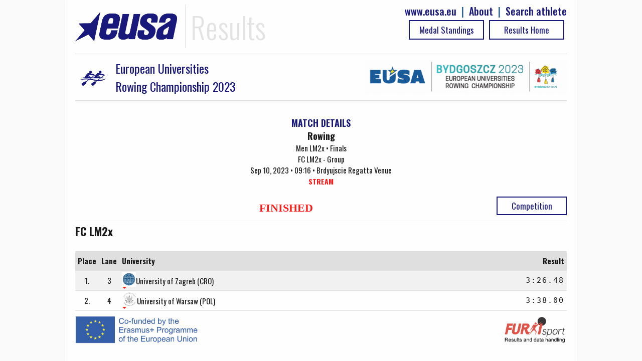

--- FILE ---
content_type: text/html; charset=UTF-8
request_url: https://results.eusa.eu/?page=game&id=26875&ln=en
body_size: 2784
content:
    <!DOCTYPE html>
<html>
<head>	
    <title>EUSA results - Game details</title>
    <meta name="description" content="">
    <meta charset="utf-8">
<meta http-equiv="X-UA-Compatible" content="IE=edge" >
<meta name="viewport" content="width=device-width, initial-scale=1">    
<meta http-equiv="cache-control" content="max-age=0" />
<meta http-equiv="cache-control" content="no-cache" />
<meta http-equiv="expires" content="0" />
<meta http-equiv="expires" content="Tue, 01 Jan 1980 1:00:00 GMT" />
<meta http-equiv="pragma" content="no-cache" />
<link rel=StyleSheet href="includes/css/jquery-ui-1.10.4.custom.css" type="text/css">
<link rel=StyleSheet href="includes/css/main2.css" type="text/css">
<link rel=StyleSheet href="includes/css/select2.css" type="text/css">
<link href="https://fonts.googleapis.com/css?family=Oswald:100,300,400,500,700,900" rel="stylesheet">
<link rel="icon" type="image/png" href="images/EUSALogo.png" />

<script src="includes/js/jquery-1.10.2.js" type="text/javascript"></script>
<script src="includes/js/jquery-ui-1.10.4.custom.js" type="text/javascript"></script>
<script src="includes/js/functions.js" type="text/javascript"></script>
<script src="includes/js/select2.min.js" type="text/javascript"></script>    <link rel=StyleSheet href="pages/game/game.css" type="text/css" media=screen>
    <script src="pages/game/game.js" type="text/javascript"></script>
</head>
<body>

    <div id="main-wrap" data-status="COMPLETE">
        <div class="row">
            <!-- Google tag (gtag.js) -->
<script async src="https://www.googletagmanager.com/gtag/js?id=G-72C0DDNK2T"></script>
<script>
  window.dataLayer = window.dataLayer || [];
  function gtag(){dataLayer.push(arguments);}
  gtag('js', new Date());

  gtag('config', 'G-72C0DDNK2T');
</script>

<div id="top-bar" class="row">
  <div id="logo">
		<img class="header-eusa" height="70px" src="images/eusa_logo.gif" /> 
    <span style="float:left;padding-left: 10px;">Results</span>  
    <div class="header-menu" style="float:right;line-height: 25px; color:#195191;font-size: 20px;font-weight: 500;">
      <a href="https://results.eusa.eu/index.php?page=search" style="float:right;" >Search athlete</a>
      <span style="padding-right:10px;float:right"> | </span>
      <a href="#" style="float:right;padding-right:10px;" id="about-link">About </a>
      <span style="padding-right:10px;float:right"> | </span>
      <a href="http://www.eusa.eu" style="padding-right:10px;float:right;">www.eusa.eu</a><br>
    <!--  <a class="header-link header-stream table_link2" href="https://www.eusa.eu/media/eusa-tv" target="_blank"> Live Streaming<div class="arrow-play"></div></a>-->
            
      <a class="table_link2 header-link" href="
        https://results.eusa.eu/">
        Results Home      </a>
      <a class="table_link2 header-link" href="https://results.eusa.eu/index.php?page=medals&event=85&ln=en">
        Medal Standings      </a>
    </div>
  </div>
  
  <div class="clear"></div>
</div>

<style type="text/css">
    progress[value]{
      background-image:
           -webkit-linear-gradient(-45deg, 
                                   transparent 33%, rgba(0, 0, 0, .1) 33%, 
                                   rgba(0,0, 0, .1) 66%, transparent 66%),
           -webkit-linear-gradient(top, 
                                   rgba(255, 255, 255, .25), 
                                   rgba(0, 0, 0, .25)),
           -webkit-linear-gradient(left, #09c, #f44);

        border-radius: 2px; 
        background-size: 35px 20px, 100% 100%, 100% 100%;
    }
</style>
<div class="modal-form" id="about-modal" title="ABOUT">

  <p><b>Owner</b>

  <p><a href="https://eusa.eu"><img width="170px" src="images/eusa_logo.gif" /></a>

  <p><b>Platform development</b>
  <p><a href="http://www.furkisport.hr" target="_parent"><img width="170px" src="images/logo.png"></a>

  <p><b>Hosting</b>
  <br>Dspot

  <p><b>Disclaimers</b>
  <br><a href="https://www.eusa.eu/media/gdpr">EUSA General Data Protection Regulation (GDPR) Policy</a>
  <br>This platform is co-funded by the Erasmus+ Programme of the European Union. The European Commission's support for the production of this publication does not constitute an endorsement of the contents, which reflect the views only of the authors, and the Commission cannot be held responsible for any use which may be made of the information contained therein.
  <br><img width="170px" src="images/erasmusplus.jpg">
</div>
<script>
$("#about-modal").dialog({
        resizable: false,
        autoOpen: false,
        top: 0,
        height: 'auto',
        width: '80%',
        modal: true,
        buttons: {
            
            "Close": function() {
                $(this).dialog( "close" );
                //$(this).dialog( "destroy" );
            }
        }
    });
    $("#about-link").click(function() {
        $("#about-modal").dialog('open');
        
    });
</script>
              
            <div class="clear"></div>
        </div>
        <div class="row">
             
<div class="row">
  <div class="event-title">
    <div style="float:left" class="mobile-full">
      <div style="float:left; width:100%">
                  <img style="background:#f1f1f1; float:left" src="https://results.eusa.eu/images/sports/8x7rg810.jpg" />
                <a href="https://results.eusa.eu/index.php?page=index&event=85&menu=1">
          <div class="event_title">European Universities<br>Rowing Championship 2023</div>
        </a>
      </div>
    </div>
    <div style="float:right" class="mobile-full">
      <a href="https://results.eusa.eu/index.php?page=index&event=85&menu=1">	
        <img src="https://results.eusa.eu/images/events/8n5nsplx.png" />
      </a>
    </div> 
  </div>
</div>




                      <div class="game-title">
                <div class="sidebar-title" style="text-align:center;margin-top: 10px;">
                    MATCH DETAILS
                </div>
                <span style="font-weight:bold;font-size: larger";>
                    Rowing                </span>
                <br>
                Men LM2x • Finals<br>
                FC LM2x - Group                 <br>
                Sep 10, 2023 • 09:16 • Brdyujscie Regatta Venue                                     <br>
                    <a target="_blank" style="color: red; font-size: 14px; font-weight: 800;" href="https://youtube.com/live/uvHWQHd2hRY?feature=share">
                        STREAM
                    </a>       
                  
            </div>
            <div class="game-buttons">
                <h1 class="table-switch2 text-center " style="margin-top: 0;float: right; width:140px";>
                    <a class="table_link2" href="https://results.eusa.eu/index.php?page=summery&id=7111&ln=en">
                        Competition                    </a>
                </h1>     
                            </div>
              <div align="center" style="font-family:'Exo';font-size:25pt">
         <span class="game-score-status" style="color:red">
   FINISHED</span><br>
</div>
<div class="row">
    <h2>FC LM2x</h2>
    <table class="games-table">
        <thead>
            <tr>
                <th width="5px">Place</th>
                                   <th width="5px">Lane</th>
                               
                                <th>University</th>
                <th width="20px" style="text-align:right">Result</th>
                            </tr>
        </thead>
        <tbody>
                                              <tr style="cursor:pointer" name="26159" onclick="selected(this);">
                                <td>1.</td>
                                   <td>3<br>
                        </td>
                                <td style="text-align:left";>                                      <img style="float:left; " height="30px" src="https://results.eusa.eu/images/clubs/8wjkm2kw.jpg" />
                      <span style="vertical-align: -webkit-baseline-middle;">
                         University of Zagreb (CRO)                      </span>
                    
                    <div id="26159_arrow" class="arrow-down"></div>
                    
                    <table class="closed" id="26159_names">
                    <tr style="background:transparent";><td></td>
                        <td style="text-align:left";>                            <a class="align-left"  href="index.php?page=person&id=90659&ln=en">Tin Jednobrkovic</a><br>
                         
                                                     <a class="align-left"  href="index.php?page=person&id=91263&ln=en">Paulo Possi</a><br>
                         
                                                 </td>
                    </tr> 
                    </table></td>
                      




                <td style="letter-spacing: 2px; text-align:right;font-family: monospace;">
                 3:26.48</td>
                           </tr>
            
                                             <tr style="cursor:pointer" name="25935" onclick="selected(this);">
                                <td>2.</td>
                                   <td>4<br>
                        </td>
                                <td style="text-align:left";>                                      <img style="float:left; " height="30px" src="https://results.eusa.eu/images/clubs/8wjbci8y.jpg" />
                      <span style="vertical-align: -webkit-baseline-middle;">
                         University of Warsaw (POL)                      </span>
                    
                    <div id="25935_arrow" class="arrow-down"></div>
                    
                    <table class="closed" id="25935_names">
                    <tr style="background:transparent";><td></td>
                        <td style="text-align:left";>                            <a class="align-left"  href="index.php?page=person&id=90797&ln=en">Stanislaw Sieniawski</a><br>
                         
                                                     <a class="align-left"  href="index.php?page=person&id=90959&ln=en">Aleksander Chajda</a><br>
                         
                                                 </td>
                    </tr> 
                    </table></td>
                      




                <td style="letter-spacing: 2px; text-align:right;font-family: monospace;">
                 3:38.00</td>
                           </tr>
            
                   </tbody>
    </table>
    <div style="width:100%; text-align: right">
          </div>
</div>
            <div style="width:100%; border-top: solid 1px #f2f2f2;position: relative;top: 10px;">
	<div class="erasmus">
		<img width="100%" src="images/erasmusplus.jpg">
	</div>
	<div class="credits">
		<a href="http://www.furkisport.hr" target="_parent"><img width="100%" src="images/furki_eusa.png"></a>
	</div>
</div>
        </div>
    </div>
</body>
</html>

--- FILE ---
content_type: text/html; charset=UTF-8
request_url: https://results.eusa.eu/index.php?page=game&task=finalScore
body_size: -12
content:
    Database query failed: You have an error in your SQL syntax; check the manual that corresponds to your MariaDB server version for the right syntax to use near '' at line 3<br /><br />Last SQL query: SELECT c.*, s.name as sport_name, e.logo as logo FROM competitions AS c 
                 INNER JOIN events AS e on e.id=c.event_id
                 INNER JOIN sports AS s on s.id=c.sport_id WHERE c.id = 

--- FILE ---
content_type: text/html; charset=UTF-8
request_url: https://results.eusa.eu/index.php?page=game&task=getLineUp
body_size: -73
content:
    <div class="block-40p align-left">
        <table class="games-table">

        <tr>
            <th>Igrač</th>
	</tr>
        
    </table>
    </div>
<div class="block-40p align-right">
            <table class="games-table">
        <tr>
            <th>Igrač</th>
	</tr>
                
    </table>
    </div>